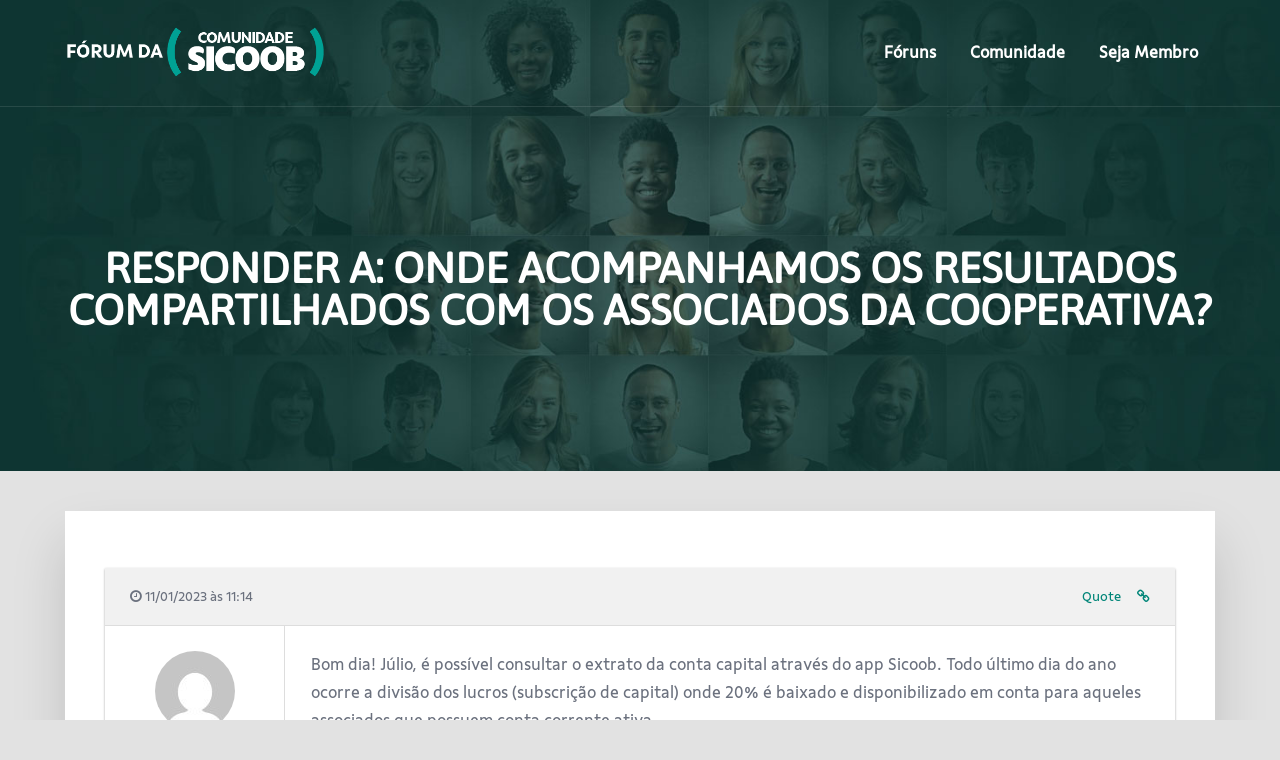

--- FILE ---
content_type: text/html; charset=UTF-8
request_url: https://forum.comunidadesicoob.com.br/forums/reply/1093/
body_size: 12258
content:
<!DOCTYPE html>
<html dir="ltr" lang="pt-BR" prefix="og: https://ogp.me/ns#" class="no-js">

<head>
    <meta charset="UTF-8">
    <meta name="viewport" content="width=device-width, height=device-height, initial-scale=1.0, maximum-scale=1.0, user-scalable=no" />
    <link rel="profile" href="http://gmpg.org/xfn/11"> 
<title>Responder a: Onde acompanhamos os resultados compartilhados com os associados da cooperativa? - Fórum</title>
<link rel="preload" href="https://forum.comunidadesicoob.com.br/wp-content/uploads/2024/08/SicoobSans-Bold.ttf" as="font" type="font/woff2" crossorigin><link rel="preload" href="https://forum.comunidadesicoob.com.br/wp-content/uploads/2024/08/SicoobSans-Regular.ttf" as="font" type="font/woff2" crossorigin>	<style>img:is([sizes="auto" i], [sizes^="auto," i]) { contain-intrinsic-size: 3000px 1500px }</style>
	
		<!-- All in One SEO 4.7.9.1 - aioseo.com -->
	<meta name="description" content="Bom dia! Júlio, é possível consultar o extrato da conta capital através do app Sicoob. Todo último dia do ano ocorre a divisão dos lucros (subscrição de capital) onde 20% é baixado e disponibilizado em conta para aqueles associados que possuem conta corrente ativa." />
	<meta name="robots" content="max-image-preview:large" />
	<link rel="canonical" href="https://forum.comunidadesicoob.com.br/forums/reply/1093/" />
	<meta name="generator" content="All in One SEO (AIOSEO) 4.7.9.1" />
		<meta property="og:locale" content="pt_BR" />
		<meta property="og:site_name" content="Fórum - Fórum da Comunidade que é pra você, Associado Sicoob." />
		<meta property="og:type" content="article" />
		<meta property="og:title" content="Responder a: Onde acompanhamos os resultados compartilhados com os associados da cooperativa? - Fórum" />
		<meta property="og:description" content="Bom dia! Júlio, é possível consultar o extrato da conta capital através do app Sicoob. Todo último dia do ano ocorre a divisão dos lucros (subscrição de capital) onde 20% é baixado e disponibilizado em conta para aqueles associados que possuem conta corrente ativa." />
		<meta property="og:url" content="https://forum.comunidadesicoob.com.br/forums/reply/1093/" />
		<meta property="og:image" content="https://forum.comunidadesicoob.com.br/wp-content/uploads/2024/08/cropped-marca.png" />
		<meta property="og:image:secure_url" content="https://forum.comunidadesicoob.com.br/wp-content/uploads/2024/08/cropped-marca.png" />
		<meta property="article:published_time" content="2023-01-11T14:14:48+00:00" />
		<meta property="article:modified_time" content="2023-01-11T14:14:48+00:00" />
		<meta name="twitter:card" content="summary_large_image" />
		<meta name="twitter:title" content="Responder a: Onde acompanhamos os resultados compartilhados com os associados da cooperativa? - Fórum" />
		<meta name="twitter:description" content="Bom dia! Júlio, é possível consultar o extrato da conta capital através do app Sicoob. Todo último dia do ano ocorre a divisão dos lucros (subscrição de capital) onde 20% é baixado e disponibilizado em conta para aqueles associados que possuem conta corrente ativa." />
		<meta name="twitter:image" content="https://forum.comunidadesicoob.com.br/wp-content/uploads/2024/08/cropped-marca.png" />
		<script type="application/ld+json" class="aioseo-schema">
			{"@context":"https:\/\/schema.org","@graph":[{"@type":"BreadcrumbList","@id":"https:\/\/forum.comunidadesicoob.com.br\/forums\/reply\/1093\/#breadcrumblist","itemListElement":[{"@type":"ListItem","@id":"https:\/\/forum.comunidadesicoob.com.br\/#listItem","position":1,"name":"In\u00edcio","item":"https:\/\/forum.comunidadesicoob.com.br\/","nextItem":{"@type":"ListItem","@id":"https:\/\/forum.comunidadesicoob.com.br\/forums\/reply\/1093\/#listItem","name":"Responder a: Onde acompanhamos os resultados compartilhados com os associados da cooperativa?"}},{"@type":"ListItem","@id":"https:\/\/forum.comunidadesicoob.com.br\/forums\/reply\/1093\/#listItem","position":2,"name":"Responder a: Onde acompanhamos os resultados compartilhados com os associados da cooperativa?","previousItem":{"@type":"ListItem","@id":"https:\/\/forum.comunidadesicoob.com.br\/#listItem","name":"In\u00edcio"}}]},{"@type":"Organization","@id":"https:\/\/forum.comunidadesicoob.com.br\/#organization","name":"Comunidade Sicoob","description":"F\u00f3rum da Comunidade que \u00e9 pra voc\u00ea, Associado Sicoob.","url":"https:\/\/forum.comunidadesicoob.com.br\/","logo":{"@type":"ImageObject","url":"https:\/\/forum.comunidadesicoob.com.br\/wp-content\/uploads\/2024\/08\/cropped-marca.png","@id":"https:\/\/forum.comunidadesicoob.com.br\/forums\/reply\/1093\/#organizationLogo","width":512,"height":128},"image":{"@id":"https:\/\/forum.comunidadesicoob.com.br\/forums\/reply\/1093\/#organizationLogo"}},{"@type":"WebPage","@id":"https:\/\/forum.comunidadesicoob.com.br\/forums\/reply\/1093\/#webpage","url":"https:\/\/forum.comunidadesicoob.com.br\/forums\/reply\/1093\/","name":"Responder a: Onde acompanhamos os resultados compartilhados com os associados da cooperativa? - F\u00f3rum","description":"Bom dia! J\u00falio, \u00e9 poss\u00edvel consultar o extrato da conta capital atrav\u00e9s do app Sicoob. Todo \u00faltimo dia do ano ocorre a divis\u00e3o dos lucros (subscri\u00e7\u00e3o de capital) onde 20% \u00e9 baixado e disponibilizado em conta para aqueles associados que possuem conta corrente ativa.","inLanguage":"pt-BR","isPartOf":{"@id":"https:\/\/forum.comunidadesicoob.com.br\/#website"},"breadcrumb":{"@id":"https:\/\/forum.comunidadesicoob.com.br\/forums\/reply\/1093\/#breadcrumblist"},"datePublished":"-0001-11-30T00:00:00-03:06","dateModified":"2023-01-11T11:14:48-03:00"},{"@type":"WebSite","@id":"https:\/\/forum.comunidadesicoob.com.br\/#website","url":"https:\/\/forum.comunidadesicoob.com.br\/","name":"F\u00f3rum","description":"F\u00f3rum da Comunidade que \u00e9 pra voc\u00ea, Associado Sicoob.","inLanguage":"pt-BR","publisher":{"@id":"https:\/\/forum.comunidadesicoob.com.br\/#organization"}}]}
		</script>
		<!-- All in One SEO -->

<link rel='dns-prefetch' href='//fonts.googleapis.com' />
<link rel="alternate" type="application/rss+xml" title="Feed para Fórum &raquo;" href="https://forum.comunidadesicoob.com.br/feed/" />
<link rel="alternate" type="application/rss+xml" title="Feed de comentários para Fórum &raquo;" href="https://forum.comunidadesicoob.com.br/comments/feed/" />
		<!-- This site uses the Google Analytics by MonsterInsights plugin v9.2.4 - Using Analytics tracking - https://www.monsterinsights.com/ -->
		<!-- Note: MonsterInsights is not currently configured on this site. The site owner needs to authenticate with Google Analytics in the MonsterInsights settings panel. -->
					<!-- No tracking code set -->
				<!-- / Google Analytics by MonsterInsights -->
		<script type="text/javascript">
/* <![CDATA[ */
window._wpemojiSettings = {"baseUrl":"https:\/\/s.w.org\/images\/core\/emoji\/15.0.3\/72x72\/","ext":".png","svgUrl":"https:\/\/s.w.org\/images\/core\/emoji\/15.0.3\/svg\/","svgExt":".svg","source":{"concatemoji":"https:\/\/forum.comunidadesicoob.com.br\/wp-includes\/js\/wp-emoji-release.min.js?ver=6.7.2"}};
/*! This file is auto-generated */
!function(i,n){var o,s,e;function c(e){try{var t={supportTests:e,timestamp:(new Date).valueOf()};sessionStorage.setItem(o,JSON.stringify(t))}catch(e){}}function p(e,t,n){e.clearRect(0,0,e.canvas.width,e.canvas.height),e.fillText(t,0,0);var t=new Uint32Array(e.getImageData(0,0,e.canvas.width,e.canvas.height).data),r=(e.clearRect(0,0,e.canvas.width,e.canvas.height),e.fillText(n,0,0),new Uint32Array(e.getImageData(0,0,e.canvas.width,e.canvas.height).data));return t.every(function(e,t){return e===r[t]})}function u(e,t,n){switch(t){case"flag":return n(e,"\ud83c\udff3\ufe0f\u200d\u26a7\ufe0f","\ud83c\udff3\ufe0f\u200b\u26a7\ufe0f")?!1:!n(e,"\ud83c\uddfa\ud83c\uddf3","\ud83c\uddfa\u200b\ud83c\uddf3")&&!n(e,"\ud83c\udff4\udb40\udc67\udb40\udc62\udb40\udc65\udb40\udc6e\udb40\udc67\udb40\udc7f","\ud83c\udff4\u200b\udb40\udc67\u200b\udb40\udc62\u200b\udb40\udc65\u200b\udb40\udc6e\u200b\udb40\udc67\u200b\udb40\udc7f");case"emoji":return!n(e,"\ud83d\udc26\u200d\u2b1b","\ud83d\udc26\u200b\u2b1b")}return!1}function f(e,t,n){var r="undefined"!=typeof WorkerGlobalScope&&self instanceof WorkerGlobalScope?new OffscreenCanvas(300,150):i.createElement("canvas"),a=r.getContext("2d",{willReadFrequently:!0}),o=(a.textBaseline="top",a.font="600 32px Arial",{});return e.forEach(function(e){o[e]=t(a,e,n)}),o}function t(e){var t=i.createElement("script");t.src=e,t.defer=!0,i.head.appendChild(t)}"undefined"!=typeof Promise&&(o="wpEmojiSettingsSupports",s=["flag","emoji"],n.supports={everything:!0,everythingExceptFlag:!0},e=new Promise(function(e){i.addEventListener("DOMContentLoaded",e,{once:!0})}),new Promise(function(t){var n=function(){try{var e=JSON.parse(sessionStorage.getItem(o));if("object"==typeof e&&"number"==typeof e.timestamp&&(new Date).valueOf()<e.timestamp+604800&&"object"==typeof e.supportTests)return e.supportTests}catch(e){}return null}();if(!n){if("undefined"!=typeof Worker&&"undefined"!=typeof OffscreenCanvas&&"undefined"!=typeof URL&&URL.createObjectURL&&"undefined"!=typeof Blob)try{var e="postMessage("+f.toString()+"("+[JSON.stringify(s),u.toString(),p.toString()].join(",")+"));",r=new Blob([e],{type:"text/javascript"}),a=new Worker(URL.createObjectURL(r),{name:"wpTestEmojiSupports"});return void(a.onmessage=function(e){c(n=e.data),a.terminate(),t(n)})}catch(e){}c(n=f(s,u,p))}t(n)}).then(function(e){for(var t in e)n.supports[t]=e[t],n.supports.everything=n.supports.everything&&n.supports[t],"flag"!==t&&(n.supports.everythingExceptFlag=n.supports.everythingExceptFlag&&n.supports[t]);n.supports.everythingExceptFlag=n.supports.everythingExceptFlag&&!n.supports.flag,n.DOMReady=!1,n.readyCallback=function(){n.DOMReady=!0}}).then(function(){return e}).then(function(){var e;n.supports.everything||(n.readyCallback(),(e=n.source||{}).concatemoji?t(e.concatemoji):e.wpemoji&&e.twemoji&&(t(e.twemoji),t(e.wpemoji)))}))}((window,document),window._wpemojiSettings);
/* ]]> */
</script>
<style id='cf-frontend-style-inline-css' type='text/css'>
@font-face {
	font-family: 'Sicoob Sans';
	font-weight: 700;
	src: url('https://forum.comunidadesicoob.com.br/wp-content/uploads/2024/08/SicoobSans-Bold.ttf') format('truetype');
}
@font-face {
	font-family: 'Sicoob Sans';
	font-weight: 400;
	src: url('https://forum.comunidadesicoob.com.br/wp-content/uploads/2024/08/SicoobSans-Regular.ttf') format('truetype');
}
</style>
<style id='wp-emoji-styles-inline-css' type='text/css'>

	img.wp-smiley, img.emoji {
		display: inline !important;
		border: none !important;
		box-shadow: none !important;
		height: 1em !important;
		width: 1em !important;
		margin: 0 0.07em !important;
		vertical-align: -0.1em !important;
		background: none !important;
		padding: 0 !important;
	}
</style>
<link rel='stylesheet' id='wp-block-library-css' href='https://forum.comunidadesicoob.com.br/wp-includes/css/dist/block-library/style.min.css?ver=6.7.2' type='text/css' media='all' />
<style id='classic-theme-styles-inline-css' type='text/css'>
/*! This file is auto-generated */
.wp-block-button__link{color:#fff;background-color:#32373c;border-radius:9999px;box-shadow:none;text-decoration:none;padding:calc(.667em + 2px) calc(1.333em + 2px);font-size:1.125em}.wp-block-file__button{background:#32373c;color:#fff;text-decoration:none}
</style>
<style id='global-styles-inline-css' type='text/css'>
:root{--wp--preset--aspect-ratio--square: 1;--wp--preset--aspect-ratio--4-3: 4/3;--wp--preset--aspect-ratio--3-4: 3/4;--wp--preset--aspect-ratio--3-2: 3/2;--wp--preset--aspect-ratio--2-3: 2/3;--wp--preset--aspect-ratio--16-9: 16/9;--wp--preset--aspect-ratio--9-16: 9/16;--wp--preset--color--black: #000000;--wp--preset--color--cyan-bluish-gray: #abb8c3;--wp--preset--color--white: #ffffff;--wp--preset--color--pale-pink: #f78da7;--wp--preset--color--vivid-red: #cf2e2e;--wp--preset--color--luminous-vivid-orange: #ff6900;--wp--preset--color--luminous-vivid-amber: #fcb900;--wp--preset--color--light-green-cyan: #7bdcb5;--wp--preset--color--vivid-green-cyan: #00d084;--wp--preset--color--pale-cyan-blue: #8ed1fc;--wp--preset--color--vivid-cyan-blue: #0693e3;--wp--preset--color--vivid-purple: #9b51e0;--wp--preset--gradient--vivid-cyan-blue-to-vivid-purple: linear-gradient(135deg,rgba(6,147,227,1) 0%,rgb(155,81,224) 100%);--wp--preset--gradient--light-green-cyan-to-vivid-green-cyan: linear-gradient(135deg,rgb(122,220,180) 0%,rgb(0,208,130) 100%);--wp--preset--gradient--luminous-vivid-amber-to-luminous-vivid-orange: linear-gradient(135deg,rgba(252,185,0,1) 0%,rgba(255,105,0,1) 100%);--wp--preset--gradient--luminous-vivid-orange-to-vivid-red: linear-gradient(135deg,rgba(255,105,0,1) 0%,rgb(207,46,46) 100%);--wp--preset--gradient--very-light-gray-to-cyan-bluish-gray: linear-gradient(135deg,rgb(238,238,238) 0%,rgb(169,184,195) 100%);--wp--preset--gradient--cool-to-warm-spectrum: linear-gradient(135deg,rgb(74,234,220) 0%,rgb(151,120,209) 20%,rgb(207,42,186) 40%,rgb(238,44,130) 60%,rgb(251,105,98) 80%,rgb(254,248,76) 100%);--wp--preset--gradient--blush-light-purple: linear-gradient(135deg,rgb(255,206,236) 0%,rgb(152,150,240) 100%);--wp--preset--gradient--blush-bordeaux: linear-gradient(135deg,rgb(254,205,165) 0%,rgb(254,45,45) 50%,rgb(107,0,62) 100%);--wp--preset--gradient--luminous-dusk: linear-gradient(135deg,rgb(255,203,112) 0%,rgb(199,81,192) 50%,rgb(65,88,208) 100%);--wp--preset--gradient--pale-ocean: linear-gradient(135deg,rgb(255,245,203) 0%,rgb(182,227,212) 50%,rgb(51,167,181) 100%);--wp--preset--gradient--electric-grass: linear-gradient(135deg,rgb(202,248,128) 0%,rgb(113,206,126) 100%);--wp--preset--gradient--midnight: linear-gradient(135deg,rgb(2,3,129) 0%,rgb(40,116,252) 100%);--wp--preset--font-size--small: 13px;--wp--preset--font-size--medium: 20px;--wp--preset--font-size--large: 36px;--wp--preset--font-size--x-large: 42px;--wp--preset--font-family--inter: "Inter", sans-serif;--wp--preset--font-family--cardo: Cardo;--wp--preset--spacing--20: 0.44rem;--wp--preset--spacing--30: 0.67rem;--wp--preset--spacing--40: 1rem;--wp--preset--spacing--50: 1.5rem;--wp--preset--spacing--60: 2.25rem;--wp--preset--spacing--70: 3.38rem;--wp--preset--spacing--80: 5.06rem;--wp--preset--shadow--natural: 6px 6px 9px rgba(0, 0, 0, 0.2);--wp--preset--shadow--deep: 12px 12px 50px rgba(0, 0, 0, 0.4);--wp--preset--shadow--sharp: 6px 6px 0px rgba(0, 0, 0, 0.2);--wp--preset--shadow--outlined: 6px 6px 0px -3px rgba(255, 255, 255, 1), 6px 6px rgba(0, 0, 0, 1);--wp--preset--shadow--crisp: 6px 6px 0px rgba(0, 0, 0, 1);}:where(.is-layout-flex){gap: 0.5em;}:where(.is-layout-grid){gap: 0.5em;}body .is-layout-flex{display: flex;}.is-layout-flex{flex-wrap: wrap;align-items: center;}.is-layout-flex > :is(*, div){margin: 0;}body .is-layout-grid{display: grid;}.is-layout-grid > :is(*, div){margin: 0;}:where(.wp-block-columns.is-layout-flex){gap: 2em;}:where(.wp-block-columns.is-layout-grid){gap: 2em;}:where(.wp-block-post-template.is-layout-flex){gap: 1.25em;}:where(.wp-block-post-template.is-layout-grid){gap: 1.25em;}.has-black-color{color: var(--wp--preset--color--black) !important;}.has-cyan-bluish-gray-color{color: var(--wp--preset--color--cyan-bluish-gray) !important;}.has-white-color{color: var(--wp--preset--color--white) !important;}.has-pale-pink-color{color: var(--wp--preset--color--pale-pink) !important;}.has-vivid-red-color{color: var(--wp--preset--color--vivid-red) !important;}.has-luminous-vivid-orange-color{color: var(--wp--preset--color--luminous-vivid-orange) !important;}.has-luminous-vivid-amber-color{color: var(--wp--preset--color--luminous-vivid-amber) !important;}.has-light-green-cyan-color{color: var(--wp--preset--color--light-green-cyan) !important;}.has-vivid-green-cyan-color{color: var(--wp--preset--color--vivid-green-cyan) !important;}.has-pale-cyan-blue-color{color: var(--wp--preset--color--pale-cyan-blue) !important;}.has-vivid-cyan-blue-color{color: var(--wp--preset--color--vivid-cyan-blue) !important;}.has-vivid-purple-color{color: var(--wp--preset--color--vivid-purple) !important;}.has-black-background-color{background-color: var(--wp--preset--color--black) !important;}.has-cyan-bluish-gray-background-color{background-color: var(--wp--preset--color--cyan-bluish-gray) !important;}.has-white-background-color{background-color: var(--wp--preset--color--white) !important;}.has-pale-pink-background-color{background-color: var(--wp--preset--color--pale-pink) !important;}.has-vivid-red-background-color{background-color: var(--wp--preset--color--vivid-red) !important;}.has-luminous-vivid-orange-background-color{background-color: var(--wp--preset--color--luminous-vivid-orange) !important;}.has-luminous-vivid-amber-background-color{background-color: var(--wp--preset--color--luminous-vivid-amber) !important;}.has-light-green-cyan-background-color{background-color: var(--wp--preset--color--light-green-cyan) !important;}.has-vivid-green-cyan-background-color{background-color: var(--wp--preset--color--vivid-green-cyan) !important;}.has-pale-cyan-blue-background-color{background-color: var(--wp--preset--color--pale-cyan-blue) !important;}.has-vivid-cyan-blue-background-color{background-color: var(--wp--preset--color--vivid-cyan-blue) !important;}.has-vivid-purple-background-color{background-color: var(--wp--preset--color--vivid-purple) !important;}.has-black-border-color{border-color: var(--wp--preset--color--black) !important;}.has-cyan-bluish-gray-border-color{border-color: var(--wp--preset--color--cyan-bluish-gray) !important;}.has-white-border-color{border-color: var(--wp--preset--color--white) !important;}.has-pale-pink-border-color{border-color: var(--wp--preset--color--pale-pink) !important;}.has-vivid-red-border-color{border-color: var(--wp--preset--color--vivid-red) !important;}.has-luminous-vivid-orange-border-color{border-color: var(--wp--preset--color--luminous-vivid-orange) !important;}.has-luminous-vivid-amber-border-color{border-color: var(--wp--preset--color--luminous-vivid-amber) !important;}.has-light-green-cyan-border-color{border-color: var(--wp--preset--color--light-green-cyan) !important;}.has-vivid-green-cyan-border-color{border-color: var(--wp--preset--color--vivid-green-cyan) !important;}.has-pale-cyan-blue-border-color{border-color: var(--wp--preset--color--pale-cyan-blue) !important;}.has-vivid-cyan-blue-border-color{border-color: var(--wp--preset--color--vivid-cyan-blue) !important;}.has-vivid-purple-border-color{border-color: var(--wp--preset--color--vivid-purple) !important;}.has-vivid-cyan-blue-to-vivid-purple-gradient-background{background: var(--wp--preset--gradient--vivid-cyan-blue-to-vivid-purple) !important;}.has-light-green-cyan-to-vivid-green-cyan-gradient-background{background: var(--wp--preset--gradient--light-green-cyan-to-vivid-green-cyan) !important;}.has-luminous-vivid-amber-to-luminous-vivid-orange-gradient-background{background: var(--wp--preset--gradient--luminous-vivid-amber-to-luminous-vivid-orange) !important;}.has-luminous-vivid-orange-to-vivid-red-gradient-background{background: var(--wp--preset--gradient--luminous-vivid-orange-to-vivid-red) !important;}.has-very-light-gray-to-cyan-bluish-gray-gradient-background{background: var(--wp--preset--gradient--very-light-gray-to-cyan-bluish-gray) !important;}.has-cool-to-warm-spectrum-gradient-background{background: var(--wp--preset--gradient--cool-to-warm-spectrum) !important;}.has-blush-light-purple-gradient-background{background: var(--wp--preset--gradient--blush-light-purple) !important;}.has-blush-bordeaux-gradient-background{background: var(--wp--preset--gradient--blush-bordeaux) !important;}.has-luminous-dusk-gradient-background{background: var(--wp--preset--gradient--luminous-dusk) !important;}.has-pale-ocean-gradient-background{background: var(--wp--preset--gradient--pale-ocean) !important;}.has-electric-grass-gradient-background{background: var(--wp--preset--gradient--electric-grass) !important;}.has-midnight-gradient-background{background: var(--wp--preset--gradient--midnight) !important;}.has-small-font-size{font-size: var(--wp--preset--font-size--small) !important;}.has-medium-font-size{font-size: var(--wp--preset--font-size--medium) !important;}.has-large-font-size{font-size: var(--wp--preset--font-size--large) !important;}.has-x-large-font-size{font-size: var(--wp--preset--font-size--x-large) !important;}
:where(.wp-block-post-template.is-layout-flex){gap: 1.25em;}:where(.wp-block-post-template.is-layout-grid){gap: 1.25em;}
:where(.wp-block-columns.is-layout-flex){gap: 2em;}:where(.wp-block-columns.is-layout-grid){gap: 2em;}
:root :where(.wp-block-pullquote){font-size: 1.5em;line-height: 1.6;}
</style>
<link rel='stylesheet' id='bbp-default-css' href='https://forum.comunidadesicoob.com.br/wp-content/themes/disputo/css/bbpress.min.css?ver=2.6.11' type='text/css' media='all' />
<link rel='stylesheet' id='contact-form-7-css' href='https://forum.comunidadesicoob.com.br/wp-content/plugins/contact-form-7/includes/css/styles.css?ver=6.0.4' type='text/css' media='all' />
<link rel='stylesheet' id='bbpf-frontend-style-css' href='https://forum.comunidadesicoob.com.br/wp-content/plugins/disputo-features/css/follow.css?ver=1.0' type='text/css' media='all' />
<link rel='stylesheet' id='disputo-cpt-styles-css' href='https://forum.comunidadesicoob.com.br/wp-content/plugins/disputo-features/css/style.css?ver=1.0' type='text/css' media='all' />
<link rel='stylesheet' id='disputo-share-css' href='https://forum.comunidadesicoob.com.br/wp-content/plugins/disputo-features/css/rrssb.css?ver=1.0.0' type='text/css' media='all' />
<link rel='stylesheet' id='disputo-flags-css' href='https://forum.comunidadesicoob.com.br/wp-content/plugins/disputo-features/css/flags.css?ver=1.0.0' type='text/css' media='all' />
<link rel='stylesheet' id='sow-image-default-c67d20f9f743-css' href='https://forum.comunidadesicoob.com.br/wp-content/uploads/siteorigin-widgets/sow-image-default-c67d20f9f743.css?ver=6.7.2' type='text/css' media='all' />
<link rel='stylesheet' id='woocommerce-smallscreen-css' href='https://forum.comunidadesicoob.com.br/wp-content/plugins/woocommerce/assets/css/woocommerce-smallscreen.css?ver=9.6.2' type='text/css' media='only screen and (max-width: 768px)' />
<link rel='stylesheet' id='woocommerce-general-css' href='https://forum.comunidadesicoob.com.br/wp-content/plugins/woocommerce/assets/css/woocommerce.css?ver=9.6.2' type='text/css' media='all' />
<style id='woocommerce-inline-inline-css' type='text/css'>
.woocommerce form .form-row .required { visibility: visible; }
</style>
<link rel='stylesheet' id='brands-styles-css' href='https://forum.comunidadesicoob.com.br/wp-content/plugins/woocommerce/assets/css/brands.css?ver=9.6.2' type='text/css' media='all' />
<link rel='stylesheet' id='disputo-bootstrap-css' href='https://forum.comunidadesicoob.com.br/wp-content/themes/disputo/css/bootstrap.css?ver=4.0.0' type='text/css' media='all' />
<link rel='stylesheet' id='disputo-style-css' href='https://forum.comunidadesicoob.com.br/wp-content/themes/disputo/style.css?ver=6.7.2' type='text/css' media='all' />
<link rel='stylesheet' id='disputo-font-css' href='//fonts.googleapis.com/css?family=Lato%3A400%2C400i%2C700&#038;subset=latin-ext&#038;ver=6.7.2' type='text/css' media='all' />
<link rel='stylesheet' id='fontawesome-css' href='https://forum.comunidadesicoob.com.br/wp-content/themes/disputo/css/fontawesome.css?ver=1.0.0' type='text/css' media='all' />
<link rel='stylesheet' id='slick-css' href='https://forum.comunidadesicoob.com.br/wp-content/themes/disputo/css/slick.css?ver=1.8.0' type='text/css' media='all' />
<style id='akismet-widget-style-inline-css' type='text/css'>

			.a-stats {
				--akismet-color-mid-green: #357b49;
				--akismet-color-white: #fff;
				--akismet-color-light-grey: #f6f7f7;

				max-width: 350px;
				width: auto;
			}

			.a-stats * {
				all: unset;
				box-sizing: border-box;
			}

			.a-stats strong {
				font-weight: 600;
			}

			.a-stats a.a-stats__link,
			.a-stats a.a-stats__link:visited,
			.a-stats a.a-stats__link:active {
				background: var(--akismet-color-mid-green);
				border: none;
				box-shadow: none;
				border-radius: 8px;
				color: var(--akismet-color-white);
				cursor: pointer;
				display: block;
				font-family: -apple-system, BlinkMacSystemFont, 'Segoe UI', 'Roboto', 'Oxygen-Sans', 'Ubuntu', 'Cantarell', 'Helvetica Neue', sans-serif;
				font-weight: 500;
				padding: 12px;
				text-align: center;
				text-decoration: none;
				transition: all 0.2s ease;
			}

			/* Extra specificity to deal with TwentyTwentyOne focus style */
			.widget .a-stats a.a-stats__link:focus {
				background: var(--akismet-color-mid-green);
				color: var(--akismet-color-white);
				text-decoration: none;
			}

			.a-stats a.a-stats__link:hover {
				filter: brightness(110%);
				box-shadow: 0 4px 12px rgba(0, 0, 0, 0.06), 0 0 2px rgba(0, 0, 0, 0.16);
			}

			.a-stats .count {
				color: var(--akismet-color-white);
				display: block;
				font-size: 1.5em;
				line-height: 1.4;
				padding: 0 13px;
				white-space: nowrap;
			}
		
</style>
<link rel='stylesheet' id='child-style-css' href='https://forum.comunidadesicoob.com.br/wp-content/themes/disputo-child/style.css?ver=1.0' type='text/css' media='all' />
<link rel='stylesheet' id='disputo-woo-css' href='https://forum.comunidadesicoob.com.br/wp-content/themes/disputo/css/woocommerce.css?ver=1.0' type='text/css' media='all' />
<script type="text/javascript" src="https://forum.comunidadesicoob.com.br/wp-includes/js/jquery/jquery.min.js?ver=3.7.1" id="jquery-core-js"></script>
<script type="text/javascript" src="https://forum.comunidadesicoob.com.br/wp-includes/js/jquery/jquery-migrate.min.js?ver=3.4.1" id="jquery-migrate-js"></script>
<script type="text/javascript" src="https://forum.comunidadesicoob.com.br/wp-includes/js/dist/hooks.min.js?ver=4d63a3d491d11ffd8ac6" id="wp-hooks-js"></script>
<script type="text/javascript" src="https://forum.comunidadesicoob.com.br/wp-includes/js/dist/i18n.min.js?ver=5e580eb46a90c2b997e6" id="wp-i18n-js"></script>
<script type="text/javascript" id="wp-i18n-js-after">
/* <![CDATA[ */
wp.i18n.setLocaleData( { 'text direction\u0004ltr': [ 'ltr' ] } );
/* ]]> */
</script>
<script type="text/javascript" src="https://forum.comunidadesicoob.com.br/wp-content/plugins/disputo-features/js/rrssb.min.js?ver=1.0.0" id="disputo-share-js"></script>
<script type="text/javascript" src="https://forum.comunidadesicoob.com.br/wp-content/plugins/woocommerce/assets/js/jquery-blockui/jquery.blockUI.min.js?ver=2.7.0-wc.9.6.2" id="jquery-blockui-js" defer="defer" data-wp-strategy="defer"></script>
<script type="text/javascript" id="wc-add-to-cart-js-extra">
/* <![CDATA[ */
var wc_add_to_cart_params = {"ajax_url":"\/wp-admin\/admin-ajax.php","wc_ajax_url":"\/?wc-ajax=%%endpoint%%","i18n_view_cart":"Ver carrinho","cart_url":"https:\/\/forum.comunidadesicoob.com.br\/?page_id=10","is_cart":"","cart_redirect_after_add":"no"};
/* ]]> */
</script>
<script type="text/javascript" src="https://forum.comunidadesicoob.com.br/wp-content/plugins/woocommerce/assets/js/frontend/add-to-cart.min.js?ver=9.6.2" id="wc-add-to-cart-js" defer="defer" data-wp-strategy="defer"></script>
<script type="text/javascript" src="https://forum.comunidadesicoob.com.br/wp-content/plugins/woocommerce/assets/js/js-cookie/js.cookie.min.js?ver=2.1.4-wc.9.6.2" id="js-cookie-js" defer="defer" data-wp-strategy="defer"></script>
<script type="text/javascript" id="woocommerce-js-extra">
/* <![CDATA[ */
var woocommerce_params = {"ajax_url":"\/wp-admin\/admin-ajax.php","wc_ajax_url":"\/?wc-ajax=%%endpoint%%"};
/* ]]> */
</script>
<script type="text/javascript" src="https://forum.comunidadesicoob.com.br/wp-content/plugins/woocommerce/assets/js/frontend/woocommerce.min.js?ver=9.6.2" id="woocommerce-js" defer="defer" data-wp-strategy="defer"></script>
<!--[if lt IE 9]>
<script type="text/javascript" src="https://forum.comunidadesicoob.com.br/wp-content/themes/disputo/js/html5.js?ver=3.7.0" id="html5shiv-js"></script>
<![endif]-->
<script type="text/javascript" src="https://forum.comunidadesicoob.com.br/wp-includes/js/jquery/ui/core.min.js?ver=1.13.3" id="jquery-ui-core-js"></script>
<script type="text/javascript" src="https://forum.comunidadesicoob.com.br/wp-includes/js/jquery/ui/menu.min.js?ver=1.13.3" id="jquery-ui-menu-js"></script>
<script type="text/javascript" src="https://forum.comunidadesicoob.com.br/wp-includes/js/dist/dom-ready.min.js?ver=f77871ff7694fffea381" id="wp-dom-ready-js"></script>
<script type="text/javascript" id="wp-a11y-js-translations">
/* <![CDATA[ */
( function( domain, translations ) {
	var localeData = translations.locale_data[ domain ] || translations.locale_data.messages;
	localeData[""].domain = domain;
	wp.i18n.setLocaleData( localeData, domain );
} )( "default", {"translation-revision-date":"2025-02-25 12:07:35+0000","generator":"GlotPress\/4.0.1","domain":"messages","locale_data":{"messages":{"":{"domain":"messages","plural-forms":"nplurals=2; plural=n > 1;","lang":"pt_BR"},"Notifications":["Notifica\u00e7\u00f5es"]}},"comment":{"reference":"wp-includes\/js\/dist\/a11y.js"}} );
/* ]]> */
</script>
<script type="text/javascript" src="https://forum.comunidadesicoob.com.br/wp-includes/js/dist/a11y.min.js?ver=3156534cc54473497e14" id="wp-a11y-js"></script>
<script type="text/javascript" src="https://forum.comunidadesicoob.com.br/wp-includes/js/jquery/ui/autocomplete.min.js?ver=1.13.3" id="jquery-ui-autocomplete-js"></script>
<script type="text/javascript" id="disputo-autocomplete-js-extra">
/* <![CDATA[ */
var DisputoAutocomplete = {"url":"https:\/\/forum.comunidadesicoob.com.br\/wp-admin\/admin-ajax.php"};
/* ]]> */
</script>
<script type="text/javascript" src="https://forum.comunidadesicoob.com.br/wp-content/themes/disputo/js/autocomplete.js?ver=1.0" id="disputo-autocomplete-js"></script>
<link rel="https://api.w.org/" href="https://forum.comunidadesicoob.com.br/wp-json/" /><link rel="EditURI" type="application/rsd+xml" title="RSD" href="https://forum.comunidadesicoob.com.br/xmlrpc.php?rsd" />
<meta name="generator" content="WordPress 6.7.2" />
<meta name="generator" content="WooCommerce 9.6.2" />
<link rel='shortlink' href='https://forum.comunidadesicoob.com.br/?p=1093' />
<link rel="alternate" title="oEmbed (JSON)" type="application/json+oembed" href="https://forum.comunidadesicoob.com.br/wp-json/oembed/1.0/embed?url=https%3A%2F%2Fforum.comunidadesicoob.com.br%2Fforums%2Freply%2F1093%2F" />
<link rel="alternate" title="oEmbed (XML)" type="text/xml+oembed" href="https://forum.comunidadesicoob.com.br/wp-json/oembed/1.0/embed?url=https%3A%2F%2Fforum.comunidadesicoob.com.br%2Fforums%2Freply%2F1093%2F&#038;format=xml" />
	<noscript><style>.woocommerce-product-gallery{ opacity: 1 !important; }</style></noscript>
	<style type="text/css" id="custom-background-css">
body.custom-background { background-color: #e2e2e2; }
</style>
	<style class='wp-fonts-local' type='text/css'>
@font-face{font-family:Inter;font-style:normal;font-weight:300 900;font-display:fallback;src:url('https://forum.comunidadesicoob.com.br/wp-content/plugins/woocommerce/assets/fonts/Inter-VariableFont_slnt,wght.woff2') format('woff2');font-stretch:normal;}
@font-face{font-family:Cardo;font-style:normal;font-weight:400;font-display:fallback;src:url('https://forum.comunidadesicoob.com.br/wp-content/plugins/woocommerce/assets/fonts/cardo_normal_400.woff2') format('woff2');}
</style>
<link rel="icon" href="https://forum.comunidadesicoob.com.br/wp-content/uploads/2024/08/cropped-favicon-1-32x32.png" sizes="32x32" />
<link rel="icon" href="https://forum.comunidadesicoob.com.br/wp-content/uploads/2024/08/cropped-favicon-1-192x192.png" sizes="192x192" />
<link rel="apple-touch-icon" href="https://forum.comunidadesicoob.com.br/wp-content/uploads/2024/08/cropped-favicon-1-180x180.png" />
<meta name="msapplication-TileImage" content="https://forum.comunidadesicoob.com.br/wp-content/uploads/2024/08/cropped-favicon-1-270x270.png" />
		<style type="text/css" id="wp-custom-css">
			#registerform{
	overflow-y: auto !important;
}

button#disputo-top-bar-btn {
	display:none !important;	
}		</style>
		<style id="kirki-inline-styles">a,h1 a,h2 a,h3 a,h4 a,h5 a,h6 a{color:#008578;}a:hover,h1 a:hover,h2 a:hover,h3 a:hover,h4 a:hover,h5 a:hover,h6 a:hover,.disputo-meta a:hover{color:#00ad9b;}.btn-primary,.disputo-carousel-view-more a,.disputo-carousel .slick-prev, .disputo-carousel .slick-next,#wp-submit.button.button-primary.btn-primary{color:#ffffff;}.btn-primary,.disputo-carousel-view-more a,.disputo-carousel .slick-prev, .disputo-carousel .slick-next,#wp-submit.button.button-primary{background-color:#003741;border-color:#003741;}.btn-primary:hover,.disputo-carousel-view-more a:hover,.disputo-carousel .slick-prev:hover, .disputo-carousel .slick-next:hover,.disputo-carousel-view-more,#wp-submit.button.button-primary:hover{background-color:#004e5d;border-color:#004e5d;}.btn-info,#cmb2-metabox-disputo_usercover button.button-secondary{color:#ffffff;background-color:#008578;border-color:#008578;}.btn-info:hover,#cmb2-metabox-disputo_usercover button.button-secondary:hover{background-color:#00ad9b;border-color:#00ad9b;}.badge-primary{color:#ffffff;background-color:#004e5d;}.badge-info{color:#ffffff;background-color:#26b3a4;}.tooltip-inner{color:#ffffff;background-color:#26b3a4;}.bs-tooltip-top .arrow::before,.bs-tooltip-auto[x-placement^="top"] .arrow::before{border-top-color:#26b3a4;}.bs-tooltip-right .arrow::before,.bs-tooltip-auto[x-placement^="right"] .arrow::before{border-right-color:#26b3a4;}.bs-tooltip-bottom .arrow::before,.bs-tooltip-auto[x-placement^="bottom"] .arrow::before{border-bottom-color:#26b3a4;}.bs-tooltip-left .arrow::before,.bs-tooltip-auto[x-placement^="left"] .arrow::before{border-left-color:#26b3a4;}.navbar-brand{line-height:65px;}.navbar-brand img{height:65px;}#disputo-page-title-img{background-color:#003741;}#disputo-header-search input[type="text"]::placeholder,#disputo-header-search input[type="text"],#disputo-header-search input[type="text"]:focus{color:#ffffff;}#header-wrapper .btn, #header-wrapper input[type="submit"]:not(.slick-arrow),#header-wrapper button[type="submit"]:not(.slick-arrow),#header-wrapper input[type="button"]:not(.slick-arrow),#header-wrapper button[type="button"]:not(.slick-arrow){color:#ffffff;background-color:#00a194;border-color:#00a194;}#header-wrapper .btn:hover,#header-wrapper input[type="submit"]:hover,#header-wrapper button[type="submit"]:hover,#header-wrapper input[type="button"]:hover,#header-wrapper button[type="button"]:hover{background-color:#62940a;border-color:#62940a;}.navbar-dark .navbar-brand,.bg-transparent .navbar-brand,.bg-transparent .navbar-brand:hover,.bg-transparent .navbar-brand:focus.navbar-dark .navbar-brand:hover,.navbar-dark .navbar-brand:focus,.bg-transparent .navbar-nav .nav-link,.navbar-dark .navbar-nav .nav-link,.bg-transparent .navbar-nav .nav-link:hover,.bg-transparent .navbar-nav .nav-link:focus.navbar-dark .navbar-nav .nav-link:hover,.navbar-dark .navbar-nav .nav-link:focus,.bg-transparent .navbar-nav .show > .nav-link,.bg-transparent .navbar-nav .active > .nav-link,.bg-transparent .navbar-nav .nav-link.show,.bg-transparent .navbar-nav .nav-link.active,.navbar-dark .navbar-nav .show > .nav-link,.navbar-dark .navbar-nav .active > .nav-link,.navbar-dark .navbar-nav .nav-link.show,.navbar-dark .navbar-nav .nav-link.active,.bg-transparent .navbar-toggler,.navbar-dark .navbar-toggler,#disputo-header-search input[type="text"]{color:#ffffff;}.dropdown-menu,.dropdown-item,.dropdown-item:hover,.dropdown-item:focus,.disputo-login-form-links a,.disputo-login-form-links a:hover{color:#ffffff;}.dropdown-menu{background:#00a194;min-width:13em;}.disputo-user-bbp_keymaster .bbp-author-role,.disputo-user-bbp_keymaster .badge{background:#008578;}.disputo-user-bbp_moderator .bbp-author-role,.disputo-user-bbp_moderator .badge{background:#62940a;}.disputo-user-bbp_participant .bbp-author-role,.disputo-user-bbp_participant .badge{background:#c9d100;}.disputo-user-bbp_spectator .bbp-author-role,.disputo-user-bbp_spectator .badge{background:#2f2e8e;}.disputo-user-bbp_blocked .bbp-author-role,.disputo-user-bbp_blocked .badge{background:#a42267;}body{font-family:Asap;}h1,h2,h3,h4,h5,.h1,.h2,.h3,.h4,.h5,.forum-titles,.topic-titles,.popover-header{font-family:Asap;}.disputo-page-title h1{font-family:Asap;}.disputo-page-title p{font-family:Asap;}#disputo-footer h1,#disputo-footer h2,#disputo-footer h3,#disputo-footer h4,#disputo-footer h5,#disputo-footer h6,#disputo-footer a:hover{color:#98cd3e;}#disputo-footer,#disputo-footer .form-control::placeholder,#disputo-footer .form-control{color:#ffffff;}#disputo-footer a{color:#c9d100;}#disputo-footer a:hover{color:#f3fb30;}#disputo-footer{background:#001a1f;}#disputo-footer .btn, #disputo-footer input[type="submit"]:not(.slick-arrow),#disputo-footer button[type="submit"]:not(.slick-arrow),#disputo-footer input[type="button"]:not(.slick-arrow),#disputo-footer button[type="button"]:not(.slick-arrow),.disputo-social-icons li #disputo-go-to-top,.disputo-social-icons li #disputo-go-to-top:hover{color:#ffffff;}#disputo-footer .btn,#disputo-footer input[type="submit"]:not(.slick-arrow),#disputo-footer button[type="submit"]:not(.slick-arrow),#disputo-footer input[type="button"]:not(.slick-arrow),#disputo-footer button[type="button"]:not(.slick-arrow),.disputo-social-icons li #disputo-go-to-top{background-color:#7cb51c;border-color:#7cb51c;}#disputo-footer .widget_mc4wp_form_widget:before,#disputo-footer .so-panel.widget_mc4wp_form_widget:before{color:#7cb51c;}#disputo-footer .btn:hover,#disputo-footer input[type="submit"]:hover,#disputo-footer button[type="submit"]:hover,#disputo-footer input[type="button"]:hover,#disputo-footer button[type="button"]:hover,.disputo-social-icons li #disputo-go-to-top:hover{background-color:#98cd3e;border-color:#98cd3e;}@media only screen and (max-width: 991px){.navbar-brand img{max-width:200px;}#disputo-main-menu{background:#00a194;}#disputo-main-menu-wrapper .navbar-toggler{background:#00a194;}}@media only screen and (min-width: 992px){#disputo-main-menu > ul > li:hover:before,#disputo-main-menu > ul > li.disputo-active-menu-item:before{background:#00a194;}}/* vietnamese */
@font-face {
  font-family: 'Asap';
  font-style: normal;
  font-weight: 400;
  font-stretch: 100%;
  font-display: swap;
  src: url(https://forum.comunidadesicoob.com.br/wp-content/fonts/asap/KFOOCniXp96a4Tc2DaTeuDAoKsE617JFc49knOIYdjTYkqUcJmmWkA4.woff2) format('woff2');
  unicode-range: U+0102-0103, U+0110-0111, U+0128-0129, U+0168-0169, U+01A0-01A1, U+01AF-01B0, U+0300-0301, U+0303-0304, U+0308-0309, U+0323, U+0329, U+1EA0-1EF9, U+20AB;
}
/* latin-ext */
@font-face {
  font-family: 'Asap';
  font-style: normal;
  font-weight: 400;
  font-stretch: 100%;
  font-display: swap;
  src: url(https://forum.comunidadesicoob.com.br/wp-content/fonts/asap/KFOOCniXp96a4Tc2DaTeuDAoKsE617JFc49knOIYdjTYkqUcJ2mWkA4.woff2) format('woff2');
  unicode-range: U+0100-02BA, U+02BD-02C5, U+02C7-02CC, U+02CE-02D7, U+02DD-02FF, U+0304, U+0308, U+0329, U+1D00-1DBF, U+1E00-1E9F, U+1EF2-1EFF, U+2020, U+20A0-20AB, U+20AD-20C0, U+2113, U+2C60-2C7F, U+A720-A7FF;
}
/* latin */
@font-face {
  font-family: 'Asap';
  font-style: normal;
  font-weight: 400;
  font-stretch: 100%;
  font-display: swap;
  src: url(https://forum.comunidadesicoob.com.br/wp-content/fonts/asap/KFOOCniXp96a4Tc2DaTeuDAoKsE617JFc49knOIYdjTYkqUcKWmW.woff2) format('woff2');
  unicode-range: U+0000-00FF, U+0131, U+0152-0153, U+02BB-02BC, U+02C6, U+02DA, U+02DC, U+0304, U+0308, U+0329, U+2000-206F, U+20AC, U+2122, U+2191, U+2193, U+2212, U+2215, U+FEFF, U+FFFD;
}/* vietnamese */
@font-face {
  font-family: 'Asap';
  font-style: normal;
  font-weight: 400;
  font-stretch: 100%;
  font-display: swap;
  src: url(https://forum.comunidadesicoob.com.br/wp-content/fonts/asap/KFOOCniXp96a4Tc2DaTeuDAoKsE617JFc49knOIYdjTYkqUcJmmWkA4.woff2) format('woff2');
  unicode-range: U+0102-0103, U+0110-0111, U+0128-0129, U+0168-0169, U+01A0-01A1, U+01AF-01B0, U+0300-0301, U+0303-0304, U+0308-0309, U+0323, U+0329, U+1EA0-1EF9, U+20AB;
}
/* latin-ext */
@font-face {
  font-family: 'Asap';
  font-style: normal;
  font-weight: 400;
  font-stretch: 100%;
  font-display: swap;
  src: url(https://forum.comunidadesicoob.com.br/wp-content/fonts/asap/KFOOCniXp96a4Tc2DaTeuDAoKsE617JFc49knOIYdjTYkqUcJ2mWkA4.woff2) format('woff2');
  unicode-range: U+0100-02BA, U+02BD-02C5, U+02C7-02CC, U+02CE-02D7, U+02DD-02FF, U+0304, U+0308, U+0329, U+1D00-1DBF, U+1E00-1E9F, U+1EF2-1EFF, U+2020, U+20A0-20AB, U+20AD-20C0, U+2113, U+2C60-2C7F, U+A720-A7FF;
}
/* latin */
@font-face {
  font-family: 'Asap';
  font-style: normal;
  font-weight: 400;
  font-stretch: 100%;
  font-display: swap;
  src: url(https://forum.comunidadesicoob.com.br/wp-content/fonts/asap/KFOOCniXp96a4Tc2DaTeuDAoKsE617JFc49knOIYdjTYkqUcKWmW.woff2) format('woff2');
  unicode-range: U+0000-00FF, U+0131, U+0152-0153, U+02BB-02BC, U+02C6, U+02DA, U+02DC, U+0304, U+0308, U+0329, U+2000-206F, U+20AC, U+2122, U+2191, U+2193, U+2212, U+2215, U+FEFF, U+FFFD;
}</style>	<!-- Fonts Plugin CSS - https://fontsplugin.com/ -->
	<style>
		:root {
--font-base: Sicoob regular;
--font-headings: sicoob bold;
--font-input: sicoob bold;
}
@font-face {font-family:'sicoob bold';font-weight:700;src:url('https://forum.comunidadesicoob.com.br/wp-content/uploads/2024/08/SicoobSans-Bold.ttf') format('truetype');}@font-face {font-family:'Sicoob regular';font-weight:400;src:url('https://forum.comunidadesicoob.com.br/wp-content/uploads/2024/08/SicoobSans-Regular.ttf') format('truetype');}body, #content, .entry-content, .post-content, .page-content, .post-excerpt, .entry-summary, .entry-excerpt, .widget-area, .widget, .sidebar, #sidebar, footer, .footer, #footer, .site-footer {
font-family: "Sicoob regular";
font-style: normal;
font-weight: 400;
 }
#site-title, .site-title, #site-title a, .site-title a, .entry-title, .entry-title a, h1, h2, h3, h4, h5, h6, .widget-title, .elementor-heading-title {
font-family: "sicoob bold";
font-style: normal;
font-weight: 700;
 }
button, .button, input, select, textarea, .wp-block-button, .wp-block-button__link {
font-family: "sicoob bold";
 }
footer h1, footer h2, footer h3, footer h4, footer h5, footer h6, .footer h1, .footer h2, .footer h3, .footer h4, .footer h5, .footer h6, #footer h1, #footer h2, #footer h3, #footer h4, #footer h5, #footer h6 {
font-family: "Sicoob regular";
 }
footer, #footer, .footer, .site-footer {
font-family: "Sicoob regular";
 }
	</style>
	<!-- Fonts Plugin CSS -->
	</head>

<body class="reply bbpress bbp-no-js reply-template-default single single-reply postid-1093 custom-background wp-custom-logo theme-disputo woocommerce-no-js disputo">
    
<script type="text/javascript" id="bbp-swap-no-js-body-class">
	document.body.className = document.body.className.replace( 'bbp-no-js', 'bbp-js' );
</script>


<div id="header-wrapper">
    <header>
        <nav id="disputo-main-menu-wrapper" class="navbar navbar-expand-lg bg-transparent">
       <div class="container">
                      <a href="https://forum.comunidadesicoob.com.br/" class="navbar-brand" rel="home"><img width="512" height="128" src="https://forum.comunidadesicoob.com.br/wp-content/uploads/2024/08/cropped-marca.png" class="custom-logo" alt="Fórum" decoding="async" fetchpriority="high" srcset="https://forum.comunidadesicoob.com.br/wp-content/uploads/2024/08/cropped-marca.png 512w, https://forum.comunidadesicoob.com.br/wp-content/uploads/2024/08/cropped-marca-300x75.png 300w" sizes="(max-width: 512px) 100vw, 512px" /></a>                      <div class="navbar-toggler collapsed" role="button" data-toggle="collapse" data-target="#disputo-main-menu" aria-controls="disputo-main-menu" aria-expanded="false" aria-label="Toggle Navigation">
               <span class="fa fa-bars"></span> MENU           </div>
           <div id="disputo-main-menu" class="collapse navbar-collapse"><ul id="menu-main-menu" class="nav navbar-nav ml-auto"><li id="menu-item-325" class="menu-item menu-item-type-post_type menu-item-object-page menu-item-325 nav-item"><a href="https://forum.comunidadesicoob.com.br/bbpress-forums/" class="nav-link">Fóruns</a></li>
<li id="menu-item-905" class="menu-item menu-item-type-custom menu-item-object-custom menu-item-905 nav-item"><a href="https://www.comunidadesicoob.com.br" class="nav-link">Comunidade</a></li>
<li id="menu-item-950" class="menu-item menu-item-type-custom menu-item-object-custom menu-item-950 nav-item"><a href="https://forum.comunidadesicoob.com.br/index.php/seja-membro/" class="nav-link">Seja Membro</a></li>
</ul></div>           
                      <div id="disputo-header-btns">
                                   <div id="disputo-top-bar-login-form">
                        <button id="disputo-top-bar-btn" href="#" class="btn btn-info dropdown-toggle" data-toggle="dropdown" aria-haspopup="true" aria-expanded="false">
                            Login                        </button>
                        <div class="dropdown-menu" aria-labelledby="disputo-top-bar-btn">
                            <form name="loginform" id="loginform" action="https://forum.comunidadesicoob.com.br/wp-login.php" method="post"><p class="login-username">
				<label for="user_login">Nome de usuário ou endereço de e-mail</label>
				<input type="text" name="log" id="user_login" autocomplete="username" class="input" value="" size="20" />
			</p><p class="login-password">
				<label for="user_pass">Senha</label>
				<input type="password" name="pwd" id="user_pass" autocomplete="current-password" spellcheck="false" class="input" value="" size="20" />
			</p><p class="login-submit">
				<input type="submit" name="wp-submit" id="wp-submit" class="button button-primary" value="Acessar" />
				<input type="hidden" name="redirect_to" value="https://forum.comunidadesicoob.com.br/forums/reply/1093/" />
			</p></form>                            <div class="disputo-login-form-links">
                                                            <a href="https://forum.comunidadesicoob.com.br/wp-login.php?action=register">Seja Membro</a>
                                                                                        <a href="https://forum.comunidadesicoob.com.br/my-account/lost-password/">Esqueceu a Senha?</a>
                                                                                    </div>
                                                    </div>
                    </div>
                               </div>
           <div class="clear"></div>
       </div>
</nav>    </header>
    <div id="disputo-page-title-img" data-img="https://forum.comunidadesicoob.com.br/wp-content/uploads/2022/10/comunidade.jpg"></div>
            <div class="disputo-page-title ">
        <div class="container">
            <h1>Responder a: Onde acompanhamos os resultados compartilhados com os associados da cooperativa?</h1>                                     
        </div>
    </div>
    </div>
<main class="disputo-main-container">
    <div class="container">
    <div id="disputo-main-inner" class="">    
                            
        
<div id="bbpress-forums">

	
	
	    <ul class="forums bbp-replies">
        <li>
		<div id="post-1093" class="loop-item--1 user-id-38 bbp-parent-forum-1008 bbp-parent-topic-1080 bbp-reply-position-1 even  post-1093 reply type-reply status-publish hentry">
    <div id="" class="disputo-replies-content-bar">
        <ul class="disputo-replies-content-bar-left">
            <li>
                <span class="bbp-reply-post-date"><i class="fa fa-clock-o"></i> 11/01/2023 às 11:14</span>
            </li>
                
        </ul>
        <ul class="disputo-replies-content-bar-right">
                                                <li>
                <a class="disputo-get-quote" data-author="Anônimo" data-quote="disputo-quote-1093" data-url="https://forum.comunidadesicoob.com.br/forums/topic/onde-acompanhamos-os-resultados-compartilhados-com-os-associados-da-cooperativa/#post-1093" href="#">Quote</a>
            </li>
                        <li>
                <a href="https://forum.comunidadesicoob.com.br/forums/topic/onde-acompanhamos-os-resultados-compartilhados-com-os-associados-da-cooperativa/#post-1093" class="bbp-reply-permalink"><i class="fa fa-chain"></i></a>
            </li>
        </ul>
    </div>
    <div class="disputo-replies-wrapper">
            <div class="disputo-replies-author disputo-user-">
                <div class="disputo-replies-author-img " title="">
          
		<span  class="bbp-author-avatar"><img alt='' src='https://secure.gravatar.com/avatar/?s=80&#038;d=mm&#038;r=g' srcset='https://secure.gravatar.com/avatar/?s=160&#038;d=mm&#038;r=g 2x' class='avatar avatar-80 photo avatar-default' height='80' width='80' loading='lazy' decoding='async'/></span>        </div>
        <div class="disputo-replies-author-info">
        <span  class="bbp-author-name">Anônimo</span><div class="bbp-author-role">Inativo</div>           
        <a tabindex="0" class="disputo-popover" data-container="body" data-trigger="focus" data-toggle="popover" data-placement="bottom" data-content="Tópicos iniciados: 0<br>Respostas criadas: 1<br>Followers: 0<br>Following: 0" data-original-title="Estatisticas"><i class="fa fa-bar-chart"></i></a>    
		
		        </div>
    </div>    
    <div class="disputo-replies-content">
        <div class="disputo-reply-wrapper">
        
		<div id="disputo-quote-1093" class="disputo-quote-wrapper">Bom dia! Júlio, é possível consultar o extrato da conta capital através do app Sicoob. Todo último dia do ano ocorre a divisão dos lucros (subscrição de capital) onde 20% é baixado e disponibilizado em conta para aqueles associados que possuem conta corrente ativa.</div>

		        </div>
    </div>
    </div>
</div>        </li>
    </ul>
	
	
</div>
  
         
         
             
    </div>
    </div>
</main>
 
<div class="clearfix"></div>
<div class="clearfix"></div>
<footer id="disputo-footer">
      
    <div id="disputo-footer-bottom">
        <div class="container">
            <div class="row align-items-center">
                <div class="col-12 col-lg-7">
                                        <small>&copy;2022 - Fórum Comunidade Sicoob</small>                                    </div>
                <div class="col-12 col-lg-5">
                               
<ul class="disputo-social-icons">
    <li data-toggle="tooltip" data-placement="top" title="Ir para topo"><a id="disputo-go-to-top" href="#"><i class="fa fa-arrow-up"></i></a></li>
</ul>
                </div>
            </div>
        </div>
    </div>
    <div class="clearfix"></div>
</footer>
	<script type='text/javascript'>
		(function () {
			var c = document.body.className;
			c = c.replace(/woocommerce-no-js/, 'woocommerce-js');
			document.body.className = c;
		})();
	</script>
	<link rel='stylesheet' id='wc-blocks-style-css' href='https://forum.comunidadesicoob.com.br/wp-content/plugins/woocommerce/assets/client/blocks/wc-blocks.css?ver=wc-9.6.2' type='text/css' media='all' />
<script type="text/javascript" src="https://forum.comunidadesicoob.com.br/wp-content/plugins/bbpress/templates/default/js/editor.min.js?ver=2.6.11" id="bbpress-editor-js"></script>
<script type="text/javascript" src="https://forum.comunidadesicoob.com.br/wp-content/plugins/contact-form-7/includes/swv/js/index.js?ver=6.0.4" id="swv-js"></script>
<script type="text/javascript" id="contact-form-7-js-before">
/* <![CDATA[ */
var wpcf7 = {
    "api": {
        "root": "https:\/\/forum.comunidadesicoob.com.br\/wp-json\/",
        "namespace": "contact-form-7\/v1"
    }
};
/* ]]> */
</script>
<script type="text/javascript" src="https://forum.comunidadesicoob.com.br/wp-content/plugins/contact-form-7/includes/js/index.js?ver=6.0.4" id="contact-form-7-js"></script>
<script type="text/javascript" id="bbpf-frontend-script-js-extra">
/* <![CDATA[ */
var bbpf_ajax_url = {"ajax_url":"https:\/\/forum.comunidadesicoob.com.br\/wp-admin\/admin-ajax.php","check_nonce":"edbe3dafdd"};
/* ]]> */
</script>
<script type="text/javascript" src="https://forum.comunidadesicoob.com.br/wp-content/plugins/disputo-features/js/follow.js?ver=1.0" id="bbpf-frontend-script-js"></script>
<script type="text/javascript" src="https://forum.comunidadesicoob.com.br/wp-content/themes/disputo/js/bootstrap.min.js?ver=4.0.0" id="disputo-bootstrap-js"></script>
<script type="text/javascript" src="https://forum.comunidadesicoob.com.br/wp-content/themes/disputo/js/salvattore.min.js?ver=1.1" id="salvattore-js"></script>
<script type="text/javascript" src="https://forum.comunidadesicoob.com.br/wp-content/themes/disputo/js/slick/slick.min.js?ver=1.8.0" id="slick-js"></script>
<script type="text/javascript" src="https://forum.comunidadesicoob.com.br/wp-content/themes/disputo/js/quote.js?ver=1.0.0" id="disputo-quote-js"></script>
<script type="text/javascript" id="disputo-custom-js-extra">
/* <![CDATA[ */
var disputo_dropdown_vars = {"disputo_wp_editor":"1","disputo_dropdown_align":"dropdown-menu-left","disputo_dropdown_align_2":"dropdown-menu-right"};
/* ]]> */
</script>
<script type="text/javascript" src="https://forum.comunidadesicoob.com.br/wp-content/themes/disputo/js/custom.js?ver=3.0" id="disputo-custom-js"></script>
<script type="text/javascript" src="https://forum.comunidadesicoob.com.br/wp-content/plugins/woocommerce/assets/js/sourcebuster/sourcebuster.min.js?ver=9.6.2" id="sourcebuster-js-js"></script>
<script type="text/javascript" id="wc-order-attribution-js-extra">
/* <![CDATA[ */
var wc_order_attribution = {"params":{"lifetime":1.0e-5,"session":30,"base64":false,"ajaxurl":"https:\/\/forum.comunidadesicoob.com.br\/wp-admin\/admin-ajax.php","prefix":"wc_order_attribution_","allowTracking":true},"fields":{"source_type":"current.typ","referrer":"current_add.rf","utm_campaign":"current.cmp","utm_source":"current.src","utm_medium":"current.mdm","utm_content":"current.cnt","utm_id":"current.id","utm_term":"current.trm","utm_source_platform":"current.plt","utm_creative_format":"current.fmt","utm_marketing_tactic":"current.tct","session_entry":"current_add.ep","session_start_time":"current_add.fd","session_pages":"session.pgs","session_count":"udata.vst","user_agent":"udata.uag"}};
/* ]]> */
</script>
<script type="text/javascript" src="https://forum.comunidadesicoob.com.br/wp-content/plugins/woocommerce/assets/js/frontend/order-attribution.min.js?ver=9.6.2" id="wc-order-attribution-js"></script>
</body>
</html>

--- FILE ---
content_type: text/css
request_url: https://forum.comunidadesicoob.com.br/wp-content/plugins/disputo-features/css/follow.css?ver=1.0
body_size: 1409
content:
/* ================= TOPIC CONTAINER ================== */

.bbpf_topic_container {
    display: grid;
    grid-template-columns: auto;
}

.bbpf_topic_header {
    font-weight: 700;
    display: flex;
    flex-direction: column;
    width: 150px;
    align-items: center;
    text-align: center;
}

.bbpf_topic_title {
    position: relative;
    background: #F1F1F1;
    padding: 1rem 1.5rem;
    border-bottom: 1px solid #ddd;
    border-top-left-radius: 0.25rem;
    border-top-right-radius: 0.25rem;
}

.bbpf_topic_title:after,
.bbpf_topic_title:before {
    right: 100%;
    top: 50%;
    border: solid transparent;
    content: " ";
    height: 0;
    width: 0;
    position: absolute;
    pointer-events: none;
}

.bbpf_topic_title:after {
    border-color: rgba(136, 183, 213, 0);
    border-right-color: #f1f1f1;
    border-width: 9px;
    margin-top: -9px;
}

.bbpf_topic_title:before {
    border-color: rgba(221, 221, 221, 0);
    border-right-color: #dddddd;
    border-width: 10px;
    margin-top: -10px;
}

.bbpf_topic_content_wrapper {
    border: 1px solid #ddd;
    width: calc(100% - 150px);
    border-radius: 0.25rem;
}

.bbpf_topic_content {
    padding: 2rem 1.5rem;
}

.bbpf_topic_content p {
    margin-bottom: 2rem;
    font-style: italic;
}

.bbpf_topic_content div.bbpf_topic_content_btn {
    display: block;
    width: 100%;
    text-align: right;
}

.bbpf_topic_item {
    margin-bottom: 3rem;
    display: flex;
    align-items: flex-start;
    flex-wrap: nowrap;
}

.bbpf_topic_date {
    padding: 1rem 1.5rem;
    border-bottom: 1px solid #ddd;
    font-size: 0.8rem;
}

.bbpf_topic_header img {
    height: 60px;
    width: 60px;
    border-radius: 50%;
}

.bbpf_img_link {
    width: 100%;
}

.bbpf_user_link {
    -ms-word-wrap: break-word;
    word-wrap: break-word;
    max-width: 100%;
    padding: 0.5rem;
}


/* ================= POPUP ================== */

.bbpf_load_container {
    position: relative;
}

.bbpf_load_container .btn {
    display: block;
    width: 100%;
}

.bbpf_view_list .alert {
    margin: 1rem;
}

.bbpf-state {
    padding: .25rem .5rem;
    font-size: .8203125rem;
    line-height: 1.5;
    text-transform: uppercase;
    border: 1px solid #ddd;
}

.popup {
    display: none;
    /* Hidden by default */
    position: fixed;
    /* Stay in place */
    z-index: 9999999999;
    /* Sit on top */
    left: 0;
    top: 0;
    width: 100%;
    /* Full width */
    height: 100%;
    /* Full height */
    background-color: rgba(0, 0, 0, 0.4);
    align-items: center;
    justify-content: center;
    overflow: auto;
}

.popup-header {
    display: grid;
    grid-template-columns: auto 30px;
    padding: 15px;
    border-bottom: 1px solid #ddd;
    background-color: #f1f1f1;
    border-top-left-radius: 5px;
    border-top-right-radius: 5px;
}

.popup-header a {
    grid-column: 2/span 1;
}

.popup-header h4 {
    grid-column: 1/span 1;
    text-align: center;
    padding: 0;
    margin: 0;
    line-height: 30px;
}


/* Inner */

.popup-inner {
    position: relative;
    background-color: #fff;
    border-radius: 5px;
    max-width: 480px;
    width: 100%;
    box-shadow: 0 10px 20px rgba(0, 0, 0, 0.19), 0 6px 6px rgba(0, 0, 0, 0.23);
}


/* Close Button */

.popup-close {
    color: #000;
    text-decoration: none;
    font-size: 24px;
    width: 30px;
    height: 30px;
    line-height: 30px;
}

.popup-close i {
    color: #000;
    font-size: 24px;
    width: 30px;
    line-height: 30px;
    text-align: center;
}

.popup-close:hover i {
    color: #ff5a5f;
    cursor: pointer;
}

.bbpf_view_list {
    overflow: auto;
    position: relative;
    min-height: 84px;
}

.bbpf_user_info img {
    height: 50px;
    width: 50px;
    border-radius: 50%;
    margin-right: 0.5rem;
}

.fb_load_container {
    display: none;
    width: 100%;
    position: absolute;
    top: 0;
    left: 0;
    right: 0;
    bottom: 0;
    pointer-events: none;
    z-index: 9;
    background: rgba(255, 255, 255, 0.5)
}

.follow_box_container {
    display: flex;
    position: relative;
    align-items: center;
    margin-bottom: 2rem;
    background-color: #F1F1F1;
    border: 1px solid #ddd;
    flex-wrap: wrap;
}

.follow_box_container .bbpf_load_container {
    margin-left: auto;
    margin-right: 0.5rem;
}

.bbpf_followers_link,
.bbpf_following_link {
    display: flex;
    padding: .75rem 1.25rem;
    line-height: 1.5;
    font-weight: 700;
}

.bbpf_followers_link .badge,
.bbpf_following_link .badge {
    margin: 0 0.25rem;
}

.bbpf_followers,
.bbpf_following {
    border-right: 1px solid #ddd;
}

.bbpf_msg_unfollow {
    margin-left: auto;
    padding: .75rem 1.25rem;
    color: #ff5a5f;
}

.bbpf_follow_list_container {
    display: flex;
    padding: 1rem;
    align-items: center;
    flex-wrap: wrap;
    border-bottom: 1px solid #ddd
}

.bbpf_follow_list_container:last-child {
    border: none
}

.bbpf_follow_state {
    margin-left: auto
}

@media only screen and (max-width: 991px) {
    .bbpf_topic_item {
        flex-direction: column;
      justify-content: center;
    }
    
    .bbpf_topic_content_wrapper,.bbpf_topic_header {
        width: 100%;
    }
    
    .bbpf_topic_header {
      margin-bottom:1.5rem;
    }
    
    .bbpf_topic_title:after, .bbpf_topic_title:before {
        bottom: 100%;
        top:auto;
        left: 50%;
        right:auto;
    }

    .bbpf_topic_title:after {
        border-color: rgba(136, 183, 213, 0);
        border-bottom-color: #f1f1f1;
        border-width: 10px;
        margin-left: -10px;
        margin-top: 0;
    }

    .bbpf_topic_title:before {
        border-color: rgba(221, 221, 221, 0);
        border-bottom-color: #dddddd;
        border-width: 11px;
        margin-left: -11px;
        margin-top: 0;
    }
}

@media only screen and (max-width: 450px) {
    .bbpf_follow_state button {
        padding: 6px;
    }

    .bbpf_user_info img {
        height: 25px;
        width: 25px;
    }
}

--- FILE ---
content_type: text/css
request_url: https://forum.comunidadesicoob.com.br/wp-content/themes/disputo-child/style.css?ver=1.0
body_size: 22
content:
/*
Theme Name: Disputo Child
Theme URI: https://themeforest.net/user/egemenerd/portfolio?ref=egemenerd
Description: Disputo Child Theme
Author: Egemenerd
Author URI: http://themeforest.net/user/egemenerd?ref=egemenerd
Template: disputo
Version: 1.0
*/